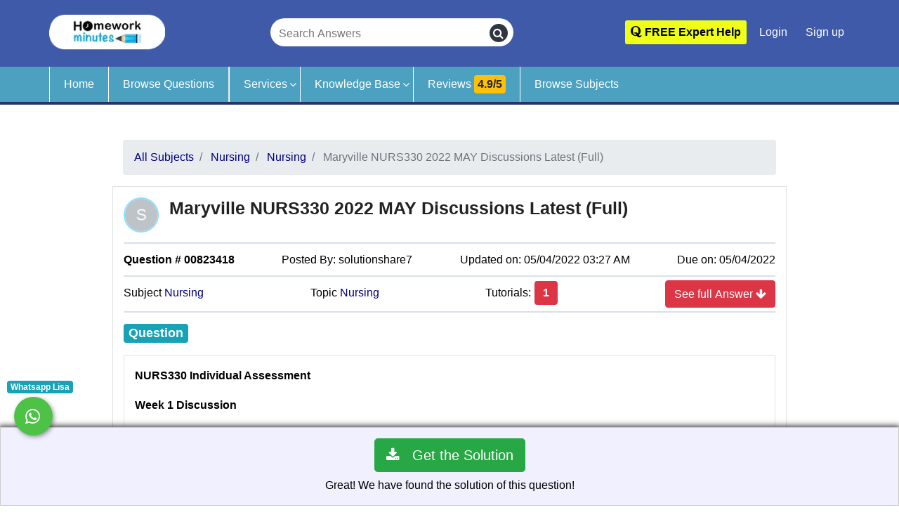

--- FILE ---
content_type: application/javascript
request_url: https://api.ipify.org/?format=jsonp&callback=getIP
body_size: -48
content:
getIP({"ip":"18.219.95.247"});